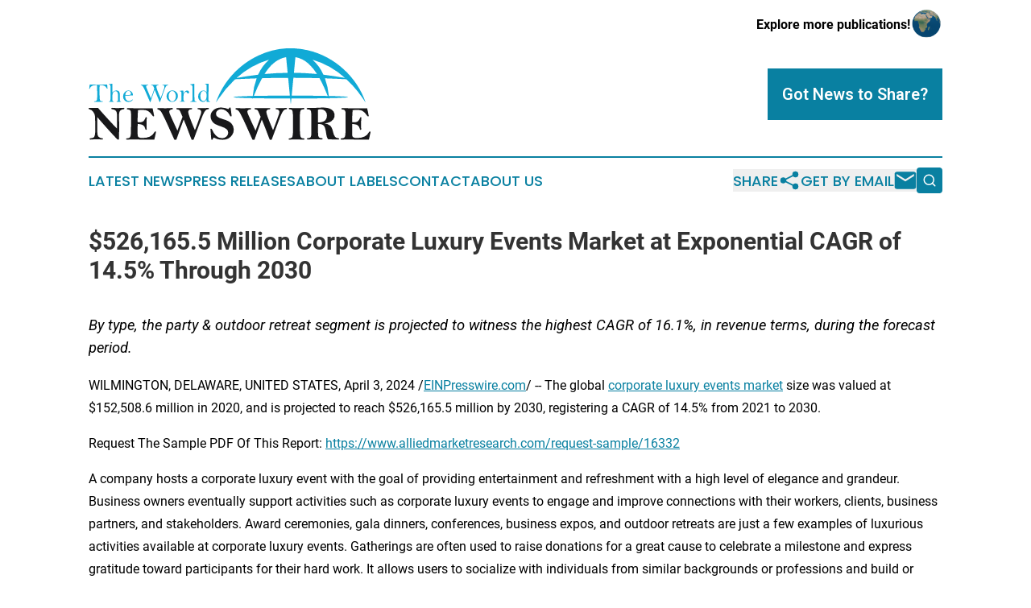

--- FILE ---
content_type: text/html;charset=utf-8
request_url: https://www.theworldnewswire.com/article/700797758-526-165-5-million-corporate-luxury-events-market-at-exponential-cagr-of-14-5-through-2030
body_size: 8039
content:
<!DOCTYPE html>
<html lang="en">
<head>
  <title>$526,165.5 Million Corporate Luxury Events Market at Exponential CAGR of 14.5% Through 2030 | The World Newswire</title>
  <meta charset="utf-8">
  <meta name="viewport" content="width=device-width, initial-scale=1">
    <meta name="description" content="The World Newswire is an online news publication focusing on the World: The latest news on global issues">
    <link rel="icon" href="https://cdn.newsmatics.com/agp/sites/theworldnewswire-favicon-1.png" type="image/png">
  <meta name="csrf-token" content="MZdcsS1sYLIbiRQSSCFnRKMbw7R18Y2gk7J9eoopSLg=">
  <meta name="csrf-param" content="authenticity_token">
  <link href="/css/styles.min.css?v1d0b8e25eaccc1ca72b30a2f13195adabfa54991" rel="stylesheet" data-turbo-track="reload">
  <link rel="stylesheet" href="/plugins/vanilla-cookieconsent/cookieconsent.css?v1d0b8e25eaccc1ca72b30a2f13195adabfa54991">
  
<style type="text/css">
    :root {
        --color-primary-background: rgba(9, 128, 161, 0.4);
        --color-primary: #0980a1;
        --color-secondary: #18181a;
    }
</style>

  <script type="importmap">
    {
      "imports": {
          "adController": "/js/controllers/adController.js?v1d0b8e25eaccc1ca72b30a2f13195adabfa54991",
          "alertDialog": "/js/controllers/alertDialog.js?v1d0b8e25eaccc1ca72b30a2f13195adabfa54991",
          "articleListController": "/js/controllers/articleListController.js?v1d0b8e25eaccc1ca72b30a2f13195adabfa54991",
          "dialog": "/js/controllers/dialog.js?v1d0b8e25eaccc1ca72b30a2f13195adabfa54991",
          "flashMessage": "/js/controllers/flashMessage.js?v1d0b8e25eaccc1ca72b30a2f13195adabfa54991",
          "gptAdController": "/js/controllers/gptAdController.js?v1d0b8e25eaccc1ca72b30a2f13195adabfa54991",
          "hamburgerController": "/js/controllers/hamburgerController.js?v1d0b8e25eaccc1ca72b30a2f13195adabfa54991",
          "labelsDescription": "/js/controllers/labelsDescription.js?v1d0b8e25eaccc1ca72b30a2f13195adabfa54991",
          "searchController": "/js/controllers/searchController.js?v1d0b8e25eaccc1ca72b30a2f13195adabfa54991",
          "videoController": "/js/controllers/videoController.js?v1d0b8e25eaccc1ca72b30a2f13195adabfa54991",
          "navigationController": "/js/controllers/navigationController.js?v1d0b8e25eaccc1ca72b30a2f13195adabfa54991"          
      }
    }
  </script>
  <script>
      (function(w,d,s,l,i){w[l]=w[l]||[];w[l].push({'gtm.start':
      new Date().getTime(),event:'gtm.js'});var f=d.getElementsByTagName(s)[0],
      j=d.createElement(s),dl=l!='dataLayer'?'&l='+l:'';j.async=true;
      j.src='https://www.googletagmanager.com/gtm.js?id='+i+dl;
      f.parentNode.insertBefore(j,f);
      })(window,document,'script','dataLayer','GTM-KGCXW2X');
  </script>

  <script>
    window.dataLayer.push({
      'cookie_settings': 'delta'
    });
  </script>
</head>
<body class="df-5 is-subpage">
<noscript>
  <iframe src="https://www.googletagmanager.com/ns.html?id=GTM-KGCXW2X"
          height="0" width="0" style="display:none;visibility:hidden"></iframe>
</noscript>
<div class="layout">

  <!-- Top banner -->
  <div class="max-md:hidden w-full content universal-ribbon-inner flex justify-end items-center">
    <a href="https://www.affinitygrouppublishing.com/" target="_blank" class="brands">
      <span class="font-bold text-black">Explore more publications!</span>
      <div>
        <img src="/images/globe.png" height="40" width="40" class="icon-globe"/>
      </div>
    </a>
  </div>
  <header data-controller="hamburger">
  <div class="content">
    <div class="header-top">
      <div class="flex gap-2 masthead-container justify-between items-center">
        <div class="mr-4 logo-container">
          <a href="/">
              <img src="https://cdn.newsmatics.com/agp/sites/theworldnewswire-logo-1.svg" alt="The World Newswire"
                class="max-md:!h-[60px] lg:!max-h-[115px]" height="130"
                width="auto" />
          </a>
        </div>
        <button class="hamburger relative w-8 h-6">
          <span aria-hidden="true"
            class="block absolute h-[2px] w-9 bg-[--color-primary] transform transition duration-500 ease-in-out -translate-y-[15px]"></span>
          <span aria-hidden="true"
            class="block absolute h-[2px] w-7 bg-[--color-primary] transform transition duration-500 ease-in-out translate-x-[7px]"></span>
          <span aria-hidden="true"
            class="block absolute h-[2px] w-9 bg-[--color-primary] transform transition duration-500 ease-in-out translate-y-[15px]"></span>
        </button>
        <a href="/submit-news" class="max-md:hidden button button-upload-content button-primary w-fit">
          <span>Got News to Share?</span>
        </a>
      </div>
      <!--  Screen size line  -->
      <div class="absolute bottom-0 -ml-[20px] w-screen h-[1px] bg-[--color-primary] z-50 md:hidden">
      </div>
    </div>
    <!-- Navigation bar -->
    <div class="navigation is-hidden-on-mobile" id="main-navigation">
      <div class="w-full md:hidden">
        <div data-controller="search" class="relative w-full">
  <div data-search-target="form" class="relative active">
    <form data-action="submit->search#performSearch" class="search-form">
      <input type="text" name="query" placeholder="Search..." data-search-target="input" class="search-input md:hidden" />
      <button type="button" data-action="click->search#toggle" data-search-target="icon" class="button-search">
        <img height="18" width="18" src="/images/search.svg" />
      </button>
    </form>
  </div>
</div>

      </div>
      <nav class="navigation-part">
          <a href="/latest-news" class="nav-link">
            Latest News
          </a>
          <a href="/press-releases" class="nav-link">
            Press Releases
          </a>
          <a href="/about-labels" class="nav-link">
            About Labels
          </a>
          <a href="/contact" class="nav-link">
            Contact
          </a>
          <a href="/about" class="nav-link">
            About Us
          </a>
      </nav>
      <div class="w-full md:w-auto md:justify-end">
        <div data-controller="navigation" class="header-actions hidden">
  <button class="nav-link flex gap-1 items-center" onclick="window.ShareDialog.openDialog()">
    <span data-navigation-target="text">
      Share
    </span>
    <span class="icon-share"></span>
  </button>
  <button onclick="window.AlertDialog.openDialog()" class="nav-link nav-link-email flex items-center gap-1.5">
    <span data-navigation-target="text">
      Get by Email
    </span>
    <span class="icon-mail"></span>
  </button>
  <div class="max-md:hidden">
    <div data-controller="search" class="relative w-full">
  <div data-search-target="form" class="relative active">
    <form data-action="submit->search#performSearch" class="search-form">
      <input type="text" name="query" placeholder="Search..." data-search-target="input" class="search-input md:hidden" />
      <button type="button" data-action="click->search#toggle" data-search-target="icon" class="button-search">
        <img height="18" width="18" src="/images/search.svg" />
      </button>
    </form>
  </div>
</div>

  </div>
</div>

      </div>
      <a href="/submit-news" class="md:hidden uppercase button button-upload-content button-primary w-fit">
        <span>Got News to Share?</span>
      </a>
      <a href="https://www.affinitygrouppublishing.com/" target="_blank" class="nav-link-agp">
        Explore more publications!
        <img src="/images/globe.png" height="35" width="35" />
      </a>
    </div>
  </div>
</header>

  <div id="main-content" class="content">
    <div id="flash-message"></div>
    <h1>$526,165.5 Million Corporate Luxury Events Market at Exponential CAGR of 14.5% Through 2030</h1>
<div class="press-release">
  <p style="margin-bottom:1em;font-size:115%;"><i>By type, the party &amp; outdoor retreat segment is projected to witness the highest CAGR of 16.1%, in revenue terms, during the forecast period. </i></p>
<p>WILMINGTON, DELAWARE, UNITED STATES, April 3, 2024 /<a href="https://www.einpresswire.com/?promo=4400" dir="auto" rel="nofollow external" target="_blank">EINPresswire.com</a>/ -- The global <a href="https://www.alliedmarketresearch.com/corporate-luxury-events-market-A15963" rel="external nofollow" target="_blank">corporate luxury events market</a> size was valued at $152,508.6 million in 2020, and is projected to reach $526,165.5 million by 2030, registering a CAGR of 14.5% from 2021 to 2030.  </p>
 <p>Request The Sample PDF Of This Report: <a href="https://www.alliedmarketresearch.com/request-sample/16332" rel="external nofollow" target="_blank">https://www.alliedmarketresearch.com/request-sample/16332</a>  </p>
<p>A company hosts a corporate luxury event with the goal of providing entertainment and refreshment with a high level of elegance and grandeur. Business owners eventually support activities such as corporate luxury events to engage and improve connections with their workers, clients, business partners, and stakeholders. Award ceremonies, gala dinners, conferences, business expos, and outdoor retreats are just a few examples of luxurious activities available at corporate luxury events. Gatherings are often used to raise donations for a great cause to celebrate a milestone and express gratitude toward participants for their hard work. It allows users to socialize with individuals from similar backgrounds or professions and build or maintain business relations. </p>
<p>Corporate events are becoming more popular as every other company wants to arrange one for its employees, clients, vendors, and stakeholders. Firms have increasingly sought to organize luxury events to get market visibility, attract audience attention, and other firms to invest, cooperate, or create a relationship. The event&#39;s brand positioning and media coverage are two variables that help to promote an event and boost the number of participants. Marketing, promotion, and rise in popularity of corporate luxury events are encouraging additional companies to sponsor events to get market visibility and increase growth rate of a company. Sponsorships encourage event management firms to provide more elegance and grandeur to their corporate events. As a result, sponsorships have become essential components of organizing luxury events, which is providing the corporate luxury events market opportunities for growth. </p>
<p>Procure Complete Report (311 Pages PDF with Insights, Charts, Tables, and Figures): <a href="https://www.alliedmarketresearch.com/checkout-final/56d38f674e6942156f76858a9137aaa2" rel="external nofollow" target="_blank">https://www.alliedmarketresearch.com/checkout-final/56d38f674e6942156f76858a9137aaa2</a> </p>
<p>Virtual events are digitally modeled meetings and conferences that employ internet platforms to enable participants to digitally share information, discuss, and resolve issues. The outbreak of the COVID-19 pandemic has compelled authorities to limit outside mobility of population. Virtual events are a novel concept as they do not require a real site to be heldand reduces the financial load on attendees, owing to low rates. The benefits of virtual events, such as cheap cost of investments, high-value proposition, additional after-service support, and enhanced analytics, entice corporate firms to choose virtual events over actual luxury events. As a result, rise in virtual events is limiting expansion of the corporate luxury events sector. </p>
<p>Corporate events such as conventions, conferences, seminars, and trade shows involve a lot of conversation about companies, goods, ideas, and strategies. These kinds of events, in general, fail to hold attention of participants throughout the course, resulting in low productivity, participation, and efforts. The host firms have engaged event management providers to incorporate additional activities that would aid in participant retention and make events more entertaining. As a result, event organizers are including interactive activities in their events to boost audience engagement and productivity. Activities such as quiz games, team building games, and other art activities perform well as they serve to alleviate discomfort and boredom while also increasing participant attention during the session. The inclusion of interactive activities in corporate events is predicted to boost the corporate luxury events market growth. </p>
<p>Request For Customization @ <a href="https://www.alliedmarketresearch.com/request-for-customization/16332" rel="external nofollow" target="_blank">https://www.alliedmarketresearch.com/request-for-customization/16332</a> </p>
<p>Market Key Players: </p>
<p>The players operating in the global corporate luxury events market have adopted various developmental strategies to expand their corporate luxury events market share, increase profitability, and remain competitive in the market. The key players profiled in this report include 360 Destination Group, LLC, A Perfect Event By Carmen Company., Access Destination Services, LLC., Basset Events, Inc., BCD Group, LLC., Colin Cowie lifestyle, LLC., Creative Group, Inc., CWT Global B.V., Eventbrite, Inc., and Rafanelli Events Management, Inc. The other market players are Clarion Events, LLC., Capita PLC., Questex LLC., Anschutz Entertainment Group., The Freeman Company LLC., Live Nation Worldwide., Penguins Event, Inc., C2 International, Inc., Mass Event + Design, LLC., BI Worldwide., LLC., Big rock production, LLC., and Cvent, Inc. </p>
<p>Market Segmentation: </p>
<p>The corporate luxury events market is segmented into type, end user, and region. On the basis of type, the market is categorized into gala dinner/award event, business expo, party &amp; outdoor retreat, and conference. On the basis of end user, it is divided into banking &amp; financial sector, information technology sector, real estate &amp; infrastructure sector, automotive sector, pharmaceutical sector, and others. On the basis of region, it is analyzed across North America (the U.S., Canada, and Mexico), Europe (Germany, the UK, France, Italy, Spain, and rest of Europe), Asia-Pacific (China, Japan, Australia, India, South Korea, and rest of Asia-Pacific), and LAMEA (Brazil, Argentina, the United Arab Emirates, South Africa, and rest of LAMEA). </p>
<p>Key Findings Of The Study </p>
<p>According to corporate luxury events market trends, on the basis of type, the party &amp; outdoor retreat segment is projected to witness the highest CAGR of 16.1%, in revenue terms, during the forecast period. </p>
<p>On the basis of end user, the pharmaceutical sector segment is expected to grow at a significant CAGR during the corporate luxury events market forecast period. </p>
<p>According to corporate luxury events market analysis, on the basis of region, the U.S. was the largest country, in terms of revenue generation for corporate luxury events industry in 2020. </p>
<p>On the basis of region, Asia-Pacific is anticipated to witness highest growth rate, registering a CAGR of 16.7% from 2021 to 2030. </p>
<p>Inquiry Before Buying @  <a href="https://www.alliedmarketresearch.com/purchase-enquiry/16332" rel="external nofollow" target="_blank">https://www.alliedmarketresearch.com/purchase-enquiry/16332</a> </p>
<p>Reasons to Buy this Corporate Luxury Events Market Report: </p>
<p>&gt; Mergers and acquisitions should be well-planned by identifying the best manufacturer. </p>
<p>&gt; Sort new clients or possible partners into the demographic you’re looking for. </p>
<p>&gt; Suitable for providing dependable and high-quality data and analysis to assist your internal and external presentations. </p>
<p>&gt; Develop tactical initiatives by gaining a better grasp of the areas in which huge corporations can intervene. </p>
<p>&gt; To increase and grow business potential and reach, develop and plan licencing and licencing strategies by finding possible partners with the most appealing projects. </p>
<p>&gt; Recognize newcomers with potentially strong product portfolios and devise effective counter-strategies to acquire a competitive edge. </p>
<p>&gt; To develop effective R&amp;D strategies, gather information, analysis, and strategic insight from competitors </p>
<p>Related Reports  </p>
<p><a href="https://www.alliedmarketresearch.com/corporate-training-market-A06445" rel="external nofollow" target="_blank">Corporate training Market</a>  </p>
<p><a href="https://www.alliedmarketresearch.com/revenue-management-market" rel="external nofollow" target="_blank">Revenue Management Market</a>   </p>
<p>Cleaning Services Market <a href="https://www.alliedmarketresearch.com/cleaning-services-market" rel="external nofollow" target="_blank">https://www.alliedmarketresearch.com/cleaning-services-market</a>  </p>
<p>Industrial Frying System <a href="https://www.alliedmarketresearch.com/industrial-frying-system-market" rel="external nofollow" target="_blank">https://www.alliedmarketresearch.com/industrial-frying-system-market</a>  </p>
<p>Related Article: </p>
<p><a href="https://www.prnewswire.com/news-releases/corporate-luxury-events-market-to-reach-526-1-bn-globally-by-2030-at-14-5-cagr-allied-market-research-301537018.html" rel="external nofollow" target="_blank">https://www.prnewswire.com/news-releases/corporate-luxury-events-market-to-reach-526-1-bn-globally-by-2030-at-14-5-cagr-allied-market-research-301537018.html</a>  </p><p class="contact" dir="auto" style="margin: 1em 0;">David Correa<br />
Allied Market Research<br />
+1 5038946022<br />
<a href="http://www.einpresswire.com/contact_author/700797758" data-src="zo3FS26weutfHJhT">email us here</a><br />
Visit us on social media:<br />
<a href="https://www.facebook.com/alliedmarketresearch" rel="nofollow">Facebook</a><br />
<a href="https://twitter.com/allied_market" rel="nofollow">Twitter</a><br />
<a href="https://www.linkedin.com/company/allied-market-research" rel="nofollow">LinkedIn</a></p>
<div class="website" style="padding:5px 0;"><div class="dynamic-iframe" data-width="960" data-height="720"  data-src="https://www.alliedmarketresearch.com/corporate-luxury-events-market-A15963"  data-frameborder="0" data-style="width:100%;"></div></div><p>
  Legal Disclaimer:
</p>
<p>
  EIN Presswire provides this news content "as is" without warranty of any kind. We do not accept any responsibility or liability
  for the accuracy, content, images, videos, licenses, completeness, legality, or reliability of the information contained in this
  article. If you have any complaints or copyright issues related to this article, kindly contact the author above.
</p>
<img class="prtr" src="https://www.einpresswire.com/tracking/article.gif?t=5&a=6w7jrhzNlvNFds8P&i=zo3FS26weutfHJhT" alt="">
</div>

  </div>
</div>
<footer class="footer footer-with-line">
  <div class="content flex flex-col">
    <p class="footer-text text-sm mb-4 order-2 lg:order-1">© 1995-2026 Newsmatics Inc. dba Affinity Group Publishing &amp; The World Newswire. All Rights Reserved.</p>
    <div class="footer-nav lg:mt-2 mb-[30px] lg:mb-0 flex gap-7 flex-wrap justify-center order-1 lg:order-2">
        <a href="/about" class="footer-link">About</a>
        <a href="/archive" class="footer-link">Press Release Archive</a>
        <a href="/submit-news" class="footer-link">Submit Press Release</a>
        <a href="/legal/terms" class="footer-link">Terms &amp; Conditions</a>
        <a href="/legal/dmca" class="footer-link">Copyright/DMCA Policy</a>
        <a href="/legal/privacy" class="footer-link">Privacy Policy</a>
        <a href="/contact" class="footer-link">Contact</a>
    </div>
  </div>
</footer>
<div data-controller="dialog" data-dialog-url-value="/" data-action="click->dialog#clickOutside">
  <dialog
    class="modal-shadow fixed backdrop:bg-black/20 z-40 text-left bg-white rounded-full w-[350px] h-[350px] overflow-visible"
    data-dialog-target="modal"
  >
    <div class="text-center h-full flex items-center justify-center">
      <button data-action="click->dialog#close" type="button" class="modal-share-close-button">
        ✖
      </button>
      <div>
        <div class="mb-4">
          <h3 class="font-bold text-[28px] mb-3">Share us</h3>
          <span class="text-[14px]">on your social networks:</span>
        </div>
        <div class="flex gap-6 justify-center text-center">
          <a href="https://www.facebook.com/sharer.php?u=https://www.theworldnewswire.com" class="flex flex-col items-center font-bold text-[#4a4a4a] text-sm" target="_blank">
            <span class="h-[55px] flex items-center">
              <img width="40px" src="/images/fb.png" alt="Facebook" class="mb-2">
            </span>
            <span class="text-[14px]">
              Facebook
            </span>
          </a>
          <a href="https://www.linkedin.com/sharing/share-offsite/?url=https://www.theworldnewswire.com" class="flex flex-col items-center font-bold text-[#4a4a4a] text-sm" target="_blank">
            <span class="h-[55px] flex items-center">
              <img width="40px" height="40px" src="/images/linkedin.png" alt="LinkedIn" class="mb-2">
            </span>
            <span class="text-[14px]">
            LinkedIn
            </span>
          </a>
        </div>
      </div>
    </div>
  </dialog>
</div>

<div data-controller="alert-dialog" data-action="click->alert-dialog#clickOutside">
  <dialog
    class="fixed backdrop:bg-black/20 modal-shadow z-40 text-left bg-white rounded-full w-full max-w-[450px] aspect-square overflow-visible"
    data-alert-dialog-target="modal">
    <div class="flex items-center text-center -mt-4 h-full flex-1 p-8 md:p-12">
      <button data-action="click->alert-dialog#close" type="button" class="modal-close-button">
        ✖
      </button>
      <div class="w-full" data-alert-dialog-target="subscribeForm">
        <img class="w-8 mx-auto mb-4" src="/images/agps.svg" alt="AGPs" />
        <p class="md:text-lg">Get the latest news on this topic.</p>
        <h3 class="dialog-title mt-4">SIGN UP FOR FREE TODAY</h3>
        <form data-action="submit->alert-dialog#submit" method="POST" action="/alerts">
  <input type="hidden" name="authenticity_token" value="MZdcsS1sYLIbiRQSSCFnRKMbw7R18Y2gk7J9eoopSLg=">

  <input data-alert-dialog-target="fullnameInput" type="text" name="fullname" id="fullname" autocomplete="off" tabindex="-1">
  <label>
    <input data-alert-dialog-target="emailInput" placeholder="Email address" name="email" type="email"
      value=""
      class="rounded-xs mb-2 block w-full bg-white px-4 py-2 text-gray-900 border-[1px] border-solid border-gray-600 focus:border-2 focus:border-gray-800 placeholder:text-gray-400"
      required>
  </label>
  <div class="text-red-400 text-sm" data-alert-dialog-target="errorMessage"></div>

  <input data-alert-dialog-target="timestampInput" type="hidden" name="timestamp" value="1768952239" autocomplete="off" tabindex="-1">

  <input type="submit" value="Sign Up"
    class="!rounded-[3px] w-full mt-2 mb-4 bg-primary px-5 py-2 leading-5 font-semibold text-white hover:color-primary/75 cursor-pointer">
</form>
<a data-action="click->alert-dialog#close" class="text-black underline hover:no-underline inline-block mb-4" href="#">No Thanks</a>
<p class="text-[15px] leading-[22px]">
  By signing to this email alert, you<br /> agree to our
  <a href="/legal/terms" class="underline text-primary hover:no-underline" target="_blank">Terms & Conditions</a>
</p>

      </div>
      <div data-alert-dialog-target="checkEmail" class="hidden">
        <img class="inline-block w-9" src="/images/envelope.svg" />
        <h3 class="dialog-title">Check Your Email</h3>
        <p class="text-lg mb-12">We sent a one-time activation link to <b data-alert-dialog-target="userEmail"></b>.
          Just click on the link to
          continue.</p>
        <p class="text-lg">If you don't see the email in your inbox, check your spam folder or <a
            class="underline text-primary hover:no-underline" data-action="click->alert-dialog#showForm" href="#">try
            again</a>
        </p>
      </div>

      <!-- activated -->
      <div data-alert-dialog-target="activated" class="hidden">
        <img class="w-8 mx-auto mb-4" src="/images/agps.svg" alt="AGPs" />
        <h3 class="dialog-title">SUCCESS</h3>
        <p class="text-lg">You have successfully confirmed your email and are subscribed to <b>
            The World Newswire
          </b> daily
          news alert.</p>
      </div>
      <!-- alreadyActivated -->
      <div data-alert-dialog-target="alreadyActivated" class="hidden">
        <img class="w-8 mx-auto mb-4" src="/images/agps.svg" alt="AGPs" />
        <h3 class="dialog-title">Alert was already activated</h3>
        <p class="text-lg">It looks like you have already confirmed and are receiving the <b>
            The World Newswire
          </b> daily news
          alert.</p>
      </div>
      <!-- activateErrorMessage -->
      <div data-alert-dialog-target="activateErrorMessage" class="hidden">
        <img class="w-8 mx-auto mb-4" src="/images/agps.svg" alt="AGPs" />
        <h3 class="dialog-title">Oops!</h3>
        <p class="text-lg mb-4">It looks like something went wrong. Please try again.</p>
        <form data-action="submit->alert-dialog#submit" method="POST" action="/alerts">
  <input type="hidden" name="authenticity_token" value="MZdcsS1sYLIbiRQSSCFnRKMbw7R18Y2gk7J9eoopSLg=">

  <input data-alert-dialog-target="fullnameInput" type="text" name="fullname" id="fullname" autocomplete="off" tabindex="-1">
  <label>
    <input data-alert-dialog-target="emailInput" placeholder="Email address" name="email" type="email"
      value=""
      class="rounded-xs mb-2 block w-full bg-white px-4 py-2 text-gray-900 border-[1px] border-solid border-gray-600 focus:border-2 focus:border-gray-800 placeholder:text-gray-400"
      required>
  </label>
  <div class="text-red-400 text-sm" data-alert-dialog-target="errorMessage"></div>

  <input data-alert-dialog-target="timestampInput" type="hidden" name="timestamp" value="1768952239" autocomplete="off" tabindex="-1">

  <input type="submit" value="Sign Up"
    class="!rounded-[3px] w-full mt-2 mb-4 bg-primary px-5 py-2 leading-5 font-semibold text-white hover:color-primary/75 cursor-pointer">
</form>
<a data-action="click->alert-dialog#close" class="text-black underline hover:no-underline inline-block mb-4" href="#">No Thanks</a>
<p class="text-[15px] leading-[22px]">
  By signing to this email alert, you<br /> agree to our
  <a href="/legal/terms" class="underline text-primary hover:no-underline" target="_blank">Terms & Conditions</a>
</p>

      </div>

      <!-- deactivated -->
      <div data-alert-dialog-target="deactivated" class="hidden">
        <img class="w-8 mx-auto mb-4" src="/images/agps.svg" alt="AGPs" />
        <h3 class="dialog-title">You are Unsubscribed!</h3>
        <p class="text-lg">You are no longer receiving the <b>
            The World Newswire
          </b>daily news alert.</p>
      </div>
      <!-- alreadyDeactivated -->
      <div data-alert-dialog-target="alreadyDeactivated" class="hidden">
        <img class="w-8 mx-auto mb-4" src="/images/agps.svg" alt="AGPs" />
        <h3 class="dialog-title">You have already unsubscribed!</h3>
        <p class="text-lg">You are no longer receiving the <b>
            The World Newswire
          </b> daily news alert.</p>
      </div>
      <!-- deactivateErrorMessage -->
      <div data-alert-dialog-target="deactivateErrorMessage" class="hidden">
        <img class="w-8 mx-auto mb-4" src="/images/agps.svg" alt="AGPs" />
        <h3 class="dialog-title">Oops!</h3>
        <p class="text-lg">Try clicking the Unsubscribe link in the email again and if it still doesn't work, <a
            href="/contact">contact us</a></p>
      </div>
    </div>
  </dialog>
</div>

<script src="/plugins/vanilla-cookieconsent/cookieconsent.umd.js?v1d0b8e25eaccc1ca72b30a2f13195adabfa54991"></script>
  <script src="/js/cookieconsent.js?v1d0b8e25eaccc1ca72b30a2f13195adabfa54991"></script>

<script type="module" src="/js/app.js?v1d0b8e25eaccc1ca72b30a2f13195adabfa54991"></script>
</body>
</html>


--- FILE ---
content_type: image/svg+xml
request_url: https://cdn.newsmatics.com/agp/sites/theworldnewswire-logo-1.svg
body_size: 21017
content:
<?xml version="1.0" encoding="UTF-8" standalone="no"?>
<svg
   xmlns:dc="http://purl.org/dc/elements/1.1/"
   xmlns:cc="http://creativecommons.org/ns#"
   xmlns:rdf="http://www.w3.org/1999/02/22-rdf-syntax-ns#"
   xmlns:svg="http://www.w3.org/2000/svg"
   xmlns="http://www.w3.org/2000/svg"
   xmlns:sodipodi="http://sodipodi.sourceforge.net/DTD/sodipodi-0.dtd"
   xmlns:inkscape="http://www.inkscape.org/namespaces/inkscape"
   id="Layer_1"
   data-name="Layer 1"
   viewBox="0 0 399.95999 130.44347"
   version="1.1"
   sodipodi:docname="TheWorldNewswire-logo-b36-SVG_cropped.svg"
   width="399.95999"
   height="130.44348"
   inkscape:version="0.92.3 (2405546, 2018-03-11)">
  <metadata
     id="metadata43">
    <rdf:RDF>
      <cc:Work
         rdf:about="">
        <dc:format>image/svg+xml</dc:format>
        <dc:type
           rdf:resource="http://purl.org/dc/dcmitype/StillImage" />
      </cc:Work>
    </rdf:RDF>
  </metadata>
  <sodipodi:namedview
     pagecolor="#ffffff"
     bordercolor="#666666"
     borderopacity="1"
     objecttolerance="10"
     gridtolerance="10"
     guidetolerance="10"
     inkscape:pageopacity="0"
     inkscape:pageshadow="2"
     inkscape:window-width="640"
     inkscape:window-height="480"
     id="namedview41"
     showgrid="false"
     inkscape:zoom="0.835"
     inkscape:cx="200.06"
     inkscape:cy="65.219997"
     inkscape:window-x="0"
     inkscape:window-y="0"
     inkscape:window-maximized="0"
     inkscape:current-layer="Layer_1" />
  <defs
     id="defs4">
    <style
       id="style2">.cls-1{fill:#11aad6;}.cls-2{fill:#18181a;}</style>
  </defs>
  <path
     class="cls-1"
     d="m 240.91,10.253475 a 108,108 0 0 1 70.72,-7.3700004 c 37.36,8.8000004 69.19,37.8900004 81.42,74.2600004 -3.73,-5.48 -7.38,-11 -11.56,-16.18 a 160.94,160.94 0 0 0 -15.58,-16.92 q -15.3,-0.84 -30.59,-1.33 a 96.19,96.19 0 0 1 5.5,25.07 c 6.92,0.15 13.82,0.36 20.73,0.72 a 44.35,44.35 0 0 1 7.08,0.79 13.74,13.74 0 0 1 -4.46,0.76 c -7.7,0.5 -15.43,0.75 -23.15,0.86 v 1.05 c -0.37,-0.38 -0.5,-1.21 -1.2,-1 -17.38,0.36 -34.78,0.46 -52.16,0.48 -0.24,2.77 -0.44,5.55 -0.81,8.3 -0.42,-2.75 -0.58,-5.53 -0.83,-8.3 -17.39,0 -34.78,-0.12 -52.17,-0.49 -0.71,-0.24 -0.85,0.59 -1.21,1 v -1 c -7.87,-0.13 -15.72,-0.37 -23.56,-0.9 a 12,12 0 0 1 -4,-0.73 49.81,49.81 0 0 1 7.9,-0.83 c 6.63,-0.32 13.26,-0.56 19.9,-0.67 a 95.72,95.72 0 0 1 5.51,-25.07 c -9.89,0.31 -19.77,0.75 -29.64,1.25 a 2.06,2.06 0 0 0 -1.62,0.73 163.06,163.06 0 0 0 -22.86,27.09 c -1.28,1.73 -2.28,3.59 -3.63,5.28 9.85,-29.25 32.35,-53.78 60.27,-66.85 z m 31.2,4.79 c -9.74,4.32 -16.94,12.68 -22.56,21.5 10.92,-0.92 21.88,-1.63 32.85,-1.68 -0.69,-7.43 -1.45,-14.87 -2.16,-22.3 a 34,34 0 0 0 -8.13,2.48 z m 21.33,-2.48 c -0.71,7.43 -1.47,14.87 -2.16,22.3 11,0 21.9,0.77 32.82,1.67 a 66,66 0 0 0 -12.71,-15.19 37.2,37.2 0 0 0 -17.95,-8.78 z m -83.6,29.65 c 10.16,-1.84 20.37,-3.47 30.63,-4.67 a 61.18,61.18 0 0 1 15.67,-21.44 118.91,118.91 0 0 0 -46.3,26.11 z m 107.69,-26.11 a 60.79,60.79 0 0 1 15.65,21.42 c 10.26,1.16 20.44,2.89 30.62,4.61 a 119.2,119.2 0 0 0 -46.27,-26.03 z m -71.54,26.46 a 263.54,263.54 0 0 0 -11.56,25.09 c 17,-0.17 34.07,-0.39 51.11,-0.42 -0.75,-8.43 -1.62,-16.85 -2.43,-25.27 -12.37,0.02 -24.76,0.14 -37.12,0.6 z m 42.15,24.66 c 17,0.12 34.07,0.09 51.1,0.56 -3.55,-8.6 -7.08,-17.27 -11.72,-25.35 -12.32,-0.16 -24.63,-0.52 -36.95,-0.47 -0.81,8.42 -1.68,16.83 -2.43,25.26 z"
     id="path6"
     inkscape:connector-curvature="0"
     style="fill:#11aad6" />
  <path
     class="cls-2"
     d="m 13.39,84.893475 q 16.17,18.389995 27,29.489995 c 0,-1.53 0,-2.51 0,-3 V 98.033475 a 29.52,29.52 0 0 0 -0.54,-6.76 5.41,5.41 0 0 0 -2.3,-3.22 8.59,8.59 0 0 0 -4.08,-1.38 c -0.83,-0.09 -1.25,-0.44 -1.25,-1.05 0,-0.61 0.38,-1 1.15,-1 a 12.87,12.87 0 0 1 1.65,0.13 56.4,56.4 0 0 0 5.64,0.21 c 3.1,0 5.47,-0.08 7.08,-0.24 0.68,-0.06 1.25,-0.1 1.73,-0.1 0.85,0 1.28,0.33 1.28,1 0,0.67 -0.57,1 -1.72,1.12 a 7,7 0 0 0 -4,1.78 c -1.22,1.06 -1.84,3.14 -1.84,6.24 l 0.17,19.089995 -0.23,14.36 c 0,1.24 -0.39,1.86 -1.15,1.86 a 1.57,1.57 0 0 1 -0.71,-0.21 58.66,58.66 0 0 1 -4.64,-4.67 q -4.24,-4.47 -12.59,-13.87 -8.35,-9.4 -11.72,-13.479995 -0.07,0.91 -0.07,16.999995 a 55.75,55.75 0 0 0 0.42,7.78 5.35,5.35 0 0 0 2.63,4.09 8.27,8.27 0 0 0 4,1.26 c 0.77,0 1.15,0.29 1.15,0.88 0,0.59 -0.4,1 -1.22,1 a 17.39,17.39 0 0 1 -2,-0.13 40.44,40.44 0 0 0 -5.16,-0.27 62.27,62.27 0 0 0 -7.3,0.3 c -0.94,0.11 -1.62,0.17 -2,0.17 q -1.32,0 -1.32,-1.11 c 0,-0.54 0.71,-0.87 2.13,-1 2.54,-0.21 4.13,-1.08 4.77,-2.63 a 17.07,17.07 0 0 0 1,-6.35 q 0,-17.41 -0.19,-21.289995 a 12.81,12.81 0 0 0 -2.43,-7 8.62,8.62 0 0 0 -5.41,-3.75 c -0.88,-0.15 -1.32,-0.5 -1.32,-1 0,-0.75 0.46,-1.12 1.38,-1.12 a 8.82,8.82 0 0 1 1,0.07 c 0.52,0 1.45,0.07 2.8,0.07 q 4.44,-0.02 8.21,0.08 z"
     id="path8"
     inkscape:connector-curvature="0"
     style="fill:#18181a" />
  <path
     class="cls-2"
     d="m 90.77,85.263475 q 1.08,5.26 2.12,10.53 a 0.86,0.86 0 0 1 -1,1 c -0.36,0 -0.76,-0.32 -1.21,-0.94 q -3.48,-5.06 -6.37,-6.66 -2.89,-1.6 -8.32,-1.64 a 33.13,33.13 0 0 0 -5.87,0.51 128.09,128.09 0 0 0 -0.61,13.069995 c 0,0.81 0,2.17 0.07,4.07 h 2.56 a 11.67,11.67 0 0 0 4.14,-0.66 5.9,5.9 0 0 0 3,-2.8 17.57,17.57 0 0 0 1.38,-2.749995 q 0.3,-1.08 1,-1.08 c 0.63,0 1,0.27 1,0.81 a 2.86,2.86 0 0 1 -0.07,0.54 q -0.4,2.089995 -0.41,12.519995 a 12.54,12.54 0 0 0 0.26,2.63 2.76,2.76 0 0 1 0.08,0.57 c 0,0.63 -0.36,1 -1.08,1 -0.5,0 -0.88,-0.6 -1.15,-1.79 a 7.38,7.38 0 0 0 -3.08,-4.77 c -1.6,-1.1 -4.13,-1.66 -7.58,-1.71 q -0.16,5.67 -0.17,7.46 0,7.7 0.23,9.14 a 3.36,3.36 0 0 0 1.73,2.35 10.3,10.3 0 0 0 5,0.89 q 12.86,0 16.91,-8.17 c 0.38,-0.76 0.8,-1.14 1.25,-1.14 0.64,0 1,0.27 1,0.81 a 6.41,6.41 0 0 1 -0.2,1.38 l -2.2,9.69 -12.19,-0.02 c -3.44,0 -6.66,-0.1 -9.64,-0.23 -2.98,-0.13 -5.31,-0.21 -7,-0.21 -1.89,0 -4.73,0.12 -8.54,0.34 -0.47,0 -0.82,0.07 -1,0.07 -1,0 -1.58,-0.35 -1.58,-1.05 0,-0.7 0.43,-0.94 1.28,-0.94 q 3.27,0 4.4,-1.77 1.13,-1.77 1.14,-7.24 l 0.2,-17.36 c 0,-5.929995 -0.08,-9.579995 -0.22,-10.939995 a 4,4 0 0 0 -1.16,-2.77 8.16,8.16 0 0 0 -3.55,-1.09 c -0.72,-0.09 -1.08,-0.41 -1.08,-0.95 0,-0.54 0.42,-1 1.25,-1 l 8.13,0.25 z"
     id="path10"
     inkscape:connector-curvature="0"
     style="fill:#18181a" />
  <path
     class="cls-2"
     d="m 124.31,130.44347 h -2.47 l -8.46,-18.86 q -5.07,-11.24 -7.8,-16.529995 c -1.82,-3.54 -3.18,-5.69 -4.08,-6.47 a 7.54,7.54 0 0 0 -3,-1.6 c -0.7,-0.18 -1.05,-0.52 -1.05,-1 a 0.73,0.73 0 0 1 0.39,-0.73 6.77,6.77 0 0 1 2.07,-0.18 l 8.51,0.17 c 1,0 2.42,0 4.15,-0.14 2.5,-0.13 4.42,-0.2 5.77,-0.2 0.81,0 1.21,0.32 1.21,1 0,0.68 -0.48,1 -1.45,1 a 4.8,4.8 0 0 0 -2.59,1 2.68,2.68 0 0 0 -1.15,2.2 7.92,7.92 0 0 0 0.62,2.67 q 0.63,1.6 5.26,11.869995 l 5.75,12.46 7.27,-19.639995 c -0.47,-1 -1.22,-2.72 -2.23,-5.19 -1.01,-2.47 -1.83,-3.95 -2.44,-4.42 a 6.45,6.45 0 0 0 -3,-1 c -0.74,-0.12 -1.11,-0.44 -1.11,-1 a 0.68,0.68 0 0 1 0.42,-0.7 13.65,13.65 0 0 1 3,-0.17 l 8.06,0.17 6.58,-0.17 a 35.2,35.2 0 0 1 3.88,0.1 c 0.29,0.07 0.44,0.34 0.44,0.81 0,0.47 -0.42,0.91 -1.25,0.91 a 4.34,4.34 0 0 0 -3.24,1.08 3.51,3.51 0 0 0 -1,2.53 q 0,4.13 9.46,25.949995 2,-4.78 5.05,-13.36 3.05,-8.579995 3.47,-9.919995 a 9.64,9.64 0 0 0 0.38,-2.57 3.2,3.2 0 0 0 -1.19,-2.76 4.06,4.06 0 0 0 -2.33,-0.91 c -1.12,-0.07 -1.68,-0.39 -1.68,-1 0,-0.61 0.5,-0.91 1.52,-0.91 l 5.7,0.17 q 3.35,0 5.8,-0.23 c 0.92,-0.07 1.54,-0.11 1.86,-0.11 0.88,0 1.31,0.31 1.31,0.95 0,0.64 -0.46,0.89 -1.38,1 a 5.5,5.5 0 0 0 -2.43,0.79 9.66,9.66 0 0 0 -2.52,2.83 58.31,58.31 0 0 0 -4.23,9.44 l -5.69,15.189995 -5.73,15.45 h -2.39 q -0.78,-1.58 -5.7,-14.77 -2.58,-6.81 -5.78,-14.35 l -5.58,15.25 z"
     id="path12"
     inkscape:connector-curvature="0"
     style="fill:#18181a" />
  <path
     class="cls-2"
     d="m 198.45,86.443475 a 4.69,4.69 0 0 0 0.88,-1.33 c 0.34,-0.71 0.72,-1.06 1.15,-1.06 0.61,0 1,0.49 1.11,1.48 l 1.18,9.25 0.14,1.11 a 0.8,0.8 0 0 1 -0.91,0.91 1.31,1.31 0 0 1 -1,-0.32 11.74,11.74 0 0 1 -1.15,-2.08 14.53,14.53 0 0 0 -4.79,-5.42 11.39,11.39 0 0 0 -6.71,-2.4 8.06,8.06 0 0 0 -5.46,1.87 6,6 0 0 0 -2.17,4.72 5.42,5.42 0 0 0 2,4.1 q 2,1.83 7.8,3.449995 9,2.57 12.25,6.35 a 12.76,12.76 0 0 1 3.17,8.4 13.16,13.16 0 0 1 -2.33,7.93 17.67,17.67 0 0 1 -5.57,5 16.61,16.61 0 0 1 -8.3,1.84 22.91,22.91 0 0 1 -5.94,-0.83 33.28,33.28 0 0 1 -6.34,-2.48 6.57,6.57 0 0 0 -1.15,2 c -0.36,0.93 -0.81,1.39 -1.35,1.39 -0.54,0 -0.9,-0.61 -1,-1.82 l -0.97,-12.19 c 0,-0.54 -0.07,-0.88 -0.07,-1 a 0.88,0.88 0 0 1 1,-1 c 0.5,0 1,0.57 1.42,1.69 a 23.82,23.82 0 0 0 5.65,8.44 11.42,11.42 0 0 0 8.19,3.37 8.84,8.84 0 0 0 6.43,-2.36 7.27,7.27 0 0 0 2.44,-5.35 6.6,6.6 0 0 0 -2.26,-5.07 q -2.27,-2.05 -8.14,-3.95 a 41.89,41.89 0 0 1 -8.48,-3.54 12.51,12.51 0 0 1 -4.46,-4.64 12.08,12.08 0 0 1 -1.66,-5.999995 11.7,11.7 0 0 1 4.1,-9 q 4.1,-3.7 11.15,-3.71 a 32.35,32.35 0 0 1 10.15,2.25 z"
     id="path14"
     inkscape:connector-curvature="0"
     style="fill:#18181a" />
  <path
     class="cls-2"
     d="m 235.16,130.44347 h -2.47 l -8.45,-18.86 q -5.08,-11.23 -7.81,-16.479995 c -1.82,-3.54 -3.18,-5.69 -4.08,-6.47 a 7.54,7.54 0 0 0 -3,-1.6 c -0.69,-0.18 -1,-0.52 -1,-1 a 0.71,0.71 0 0 1 0.39,-0.73 6.72,6.72 0 0 1 2.07,-0.18 l 8.5,0.17 c 1,0 2.42,0 4.16,-0.14 2.49,-0.13 4.42,-0.2 5.76,-0.2 0.81,0 1.22,0.32 1.22,1 0,0.68 -0.48,1 -1.45,1 a 4.83,4.83 0 0 0 -2.6,1 2.68,2.68 0 0 0 -1.19,2.15 7.74,7.74 0 0 0 0.63,2.67 c 0.41,1.07 2.17,5 5.25,11.869995 l 5.75,12.46 7.26,-19.639995 c -0.47,-1 -1.21,-2.72 -2.23,-5.19 -1.02,-2.47 -1.83,-3.95 -2.43,-4.42 a 6.5,6.5 0 0 0 -3,-1 c -0.74,-0.12 -1.11,-0.44 -1.11,-1 a 0.68,0.68 0 0 1 0.42,-0.7 13.78,13.78 0 0 1 3,-0.17 l 8.07,0.17 6.58,-0.17 a 35.34,35.34 0 0 1 3.88,0.1 c 0.29,0.07 0.44,0.34 0.44,0.81 0,0.47 -0.42,0.91 -1.25,0.91 a 4.32,4.32 0 0 0 -3.24,1.08 3.52,3.52 0 0 0 -1,2.53 q 0,4.13 9.46,25.949995 2,-4.78 5.06,-13.36 3.06,-8.579995 3.45,-9.899995 a 10,10 0 0 0 0.37,-2.57 3.22,3.22 0 0 0 -1.18,-2.76 4.06,4.06 0 0 0 -2.33,-0.91 c -1.13,-0.07 -1.69,-0.39 -1.69,-1 0,-0.61 0.51,-0.91 1.52,-0.91 l 5.7,0.17 q 3.34,0 5.81,-0.23 c 0.92,-0.07 1.54,-0.11 1.85,-0.11 0.88,0 1.32,0.31 1.32,0.95 0,0.64 -0.46,0.89 -1.38,1 a 5.5,5.5 0 0 0 -2.44,0.79 9.8,9.8 0 0 0 -2.51,2.83 56.54,56.54 0 0 0 -4.25,9.45 l -5.7,15.189995 -5.73,15.45 h -2.36 q -0.78,-1.58 -5.7,-14.77 -2.58,-6.81 -5.79,-14.35 l -5.57,15.25 z"
     id="path16"
     inkscape:connector-curvature="0"
     style="fill:#18181a" />
  <path
     class="cls-2"
     d="m 285.18,84.823475 c 0.79,0 2.41,0.06 4.86,0.19 1.87,0.1 3.35,0.15 4.46,0.15 l 10.36,-0.27 c 0.87,0 1.31,0.3 1.31,0.91 0,0.61 -0.39,0.86 -1.18,0.94 a 7.39,7.39 0 0 0 -3.56,1 c -0.6,0.48 -1.06,1.6 -1.38,3.35 a 85.62,85.62 0 0 0 -0.49,11.909995 q 0,10.65 0.33,16.47 c 0.23,3.87 0.69,6.27 1.37,7.18 a 4,4 0 0 0 3.43,1.37 q 1.65,0 1.65,0.87 c 0,0.79 -0.59,1.18 -1.79,1.18 h -1.48 q -6.35,-0.44 -8.68,-0.44 a 67.73,67.73 0 0 0 -7.52,0.3 17.33,17.33 0 0 1 -1.82,0.14 c -0.84,0 -1.25,-0.33 -1.25,-1 0,-0.67 0.35,-0.82 1,-0.91 1.92,-0.24 3.2,-0.78 3.87,-1.6 0.67,-0.82 1.06,-2.8 1.19,-5.92 0.13,-3.12 0.21,-8 0.21,-14.59 0,-6.939995 -0.13,-11.599995 -0.37,-13.999995 -0.24,-2.4 -0.66,-3.79 -1.23,-4.33 a 5.69,5.69 0 0 0 -3.29,-1 c -0.86,-0.06 -1.29,-0.41 -1.29,-1 0,-0.59 0.46,-0.9 1.29,-0.9 z"
     id="path18"
     inkscape:connector-curvature="0"
     style="fill:#18181a" />
  <path
     class="cls-2"
     d="m 334.65,106.82347 a 16.65,16.65 0 0 1 7.49,2.76 q 3,2.12 4.43,8.42 1.41,5.88 3,7.76 a 6,6 0 0 0 4.45,2.05 q 1.59,0.1 1.59,1 c 0,0.65 -0.86,1 -2.57,1 l -13,-0.33 c -1.35,-1.35 -2.27,-3.77 -2.77,-7.23 a 51.54,51.54 0 0 0 -1.95,-9.4 7.22,7.22 0 0 0 -3,-3.92 9.11,9.11 0 0 0 -4.69,-1.19 c -0.52,0 -1.23,0 -2.13,0.11 q 0,11.88 0.09,14.63 a 6.41,6.41 0 0 0 1.09,3.94 c 0.68,0.8 2,1.24 3.85,1.34 1,0.06 1.52,0.4 1.52,1 0,0.6 -0.44,0.91 -1.32,0.91 l -10.36,-0.27 c -1.39,0 -3.18,0.05 -5.36,0.17 -2,0.11 -3.27,0.17 -3.82,0.17 -0.92,0 -1.38,-0.33 -1.38,-1 0,-0.67 0.41,-0.95 1.21,-0.95 a 6.75,6.75 0 0 0 3.5,-0.94 q 1.6,-0.94 1.6,-8 v -6.28 -12.11 c 0,-6.259995 -0.27,-10.069995 -0.82,-11.459995 -0.55,-1.39 -2,-2.09 -4.44,-2.14 -1,0 -1.42,-0.35 -1.42,-1 0,-0.65 0.63,-1 1.89,-1 q 9.52,0 16.13,-0.4 c 2,-0.14 3.72,-0.2 5.3,-0.2 q 7.66,0 12,3 a 9.53,9.53 0 0 1 2.3,13.919995 12.57,12.57 0 0 1 -5.15,3.91 23.61,23.61 0 0 1 -7.26,1.73 z m -9.18,-1.41 h 1.32 a 16.87,16.87 0 0 0 5.92,-1.1 7.3,7.3 0 0 0 4.22,-3.51 11.16,11.16 0 0 0 1.23,-5.139995 8.58,8.58 0 0 0 -2.5,-6.58 9,9 0 0 0 -6.44,-2.37 13.82,13.82 0 0 0 -3.75,0.61 z"
     id="path20"
     inkscape:connector-curvature="0"
     style="fill:#18181a" />
  <path
     class="cls-2"
     d="m 395.27,85.263475 q 1.07,5.26 2.12,10.53 a 0.86,0.86 0 0 1 -1,1 c -0.36,0 -0.77,-0.32 -1.21,-0.94 q -3.48,-5.06 -6.37,-6.66 c -1.92,-1.08 -4.7,-1.62 -8.32,-1.62 a 33.24,33.24 0 0 0 -5.88,0.51 q -0.6,6 -0.6,13.069995 c 0,0.81 0,2.17 0.06,4.07 h 2.57 a 11.62,11.62 0 0 0 4.13,-0.66 5.9,5.9 0 0 0 2.95,-2.8 17.06,17.06 0 0 0 1.39,-2.749995 q 0.3,-1.08 1,-1.08 c 0.62,0 0.94,0.27 0.94,0.81 a 2.22,2.22 0 0 1 -0.07,0.54 q -0.4,2.089995 -0.4,12.519995 a 12.54,12.54 0 0 0 0.26,2.63 2.76,2.76 0 0 1 0.08,0.57 c 0,0.63 -0.36,1 -1.08,1 -0.5,0 -0.88,-0.6 -1.15,-1.79 a 7.38,7.38 0 0 0 -3.08,-4.77 c -1.61,-1.1 -4.13,-1.66 -7.59,-1.71 q -0.17,5.67 -0.16,7.46 c 0,5.13 0.07,8.18 0.23,9.14 a 3.34,3.34 0 0 0 1.72,2.35 10.35,10.35 0 0 0 5,0.89 q 12.85,0 16.91,-8.17 c 0.38,-0.76 0.79,-1.14 1.24,-1.14 0.65,0 1,0.27 1,0.81 a 5.93,5.93 0 0 1 -0.21,1.38 l -2.09,9.65 h -12.22 q -5.16,0 -9.63,-0.23 c -3,-0.14 -5.32,-0.21 -7,-0.21 -1.89,0 -4.74,0.12 -8.54,0.34 -0.47,0 -0.82,0.07 -1.05,0.07 -1.06,0 -1.58,-0.35 -1.58,-1.05 0,-0.7 0.42,-0.94 1.28,-0.94 q 3.27,0 4.4,-1.77 c 0.76,-1.18 1.13,-3.59 1.13,-7.24 l 0.21,-17.36 c 0,-5.929995 -0.08,-9.579995 -0.22,-10.939995 a 3.92,3.92 0 0 0 -1.17,-2.77 8.05,8.05 0 0 0 -3.54,-1.09 c -0.72,-0.09 -1.08,-0.41 -1.08,-0.95 0,-0.54 0.42,-1 1.25,-1 l 8.13,0.25 z"
     id="path22"
     inkscape:connector-curvature="0"
     style="fill:#18181a" />
  <path
     class="cls-1"
     d="m 11.79,52.523475 c -1,0 -1.67,-0.07 -2.07,-0.07 q -4,0 -5.86,1.69 a 6.51,6.51 0 0 0 -2.12,3 c -0.07,0.31 -0.23,0.47 -0.51,0.47 a 0.48,0.48 0 0 1 -0.35,-0.18 51.65,51.65 0 0 1 0.73,-6 h 1.14 c 1,0 2.29,0.05 3.92,0.15 1.63,0.1 4.46,0.15 8.1,0.15 3.64,0 6.14,0 7.26,-0.13 1.12,-0.13 2.43,-0.15 4.22,-0.15 a 24.68,24.68 0 0 1 0.3,2.81 c 0.08,1.11 0.15,1.89 0.23,2.34 0,0.1 0,0.21 0,0.32 q 0,0.45 -0.39,0.45 a 0.54,0.54 0 0 1 -0.4,-0.16 11.18,11.18 0 0 1 -0.72,-1.06 8.45,8.45 0 0 0 -2,-2.29 5.49,5.49 0 0 0 -2.35,-1 42.62,42.62 0 0 0 -5.23,-0.3 c -0.15,1.89 -0.22,4 -0.22,6.47 q 0,12 0.51,14.18 c 0.35,1.44 1.57,2.16 3.69,2.16 0.51,0 0.76,0.1 0.76,0.32 0,0.22 -0.24,0.37 -0.73,0.37 H 8.18 q -0.45,0 -0.45,-0.36 c 0,-0.23 0.29,-0.35 0.88,-0.35 a 3.38,3.38 0 0 0 2.39,-0.84 3.41,3.41 0 0 0 1.05,-2.25 q 0.13,-1.43 0.14,-8.23 -0.01,-5.84 -0.4,-11.51 z"
     id="path24"
     inkscape:connector-curvature="0"
     style="fill:#11aad6" />
  <path
     class="cls-1"
     d="m 33.84,62.733475 a 6.74,6.74 0 0 1 5.38,-2.81 4.93,4.93 0 0 1 3.79,1.41 c 0.88,0.94 1.32,2.6 1.32,5 l -0.11,5 c 0,1.58 0,2.55 0,2.88 a 1.27,1.27 0 0 0 0.54,0.88 1.7,1.7 0 0 0 1,0.4 c 0.33,0 0.5,0.07 0.5,0.22 0,0.15 -0.27,0.34 -0.82,0.34 h -5.55 c -0.21,0 -0.32,-0.16 -0.32,-0.32 0,-0.16 0.15,-0.28 0.43,-0.32 0.89,-0.11 1.41,-0.46 1.58,-1 a 33.61,33.61 0 0 0 0.24,-5.54 q 0,-5 -1,-6.47 a 3.07,3.07 0 0 0 -2.65,-1.45 3.89,3.89 0 0 0 -2.84,1.23 5.65,5.65 0 0 0 -1.45,3.6 q -0.22,2.39 -0.23,5.81 a 11.31,11.31 0 0 0 0.25,3 q 0.24,0.7 1.38,0.93 c 0.31,0.06 0.47,0.17 0.47,0.34 0,0.17 -0.15,0.3 -0.45,0.3 l -3.78,-0.07 c -0.81,0 -1.52,0 -2.12,0 -0.37,0 -0.56,-0.1 -0.56,-0.3 0,-0.2 0.15,-0.28 0.45,-0.32 a 1.78,1.78 0 0 0 1.21,-0.5 8.25,8.25 0 0 0 0.55,-3 q 0.23,-2.64 0.22,-6.73 0,-7.33 -0.06,-9.6 a 7.3,7.3 0 0 0 -0.67,-3.3 2.22,2.22 0 0 0 -1.46,-1.18 c -0.35,-0.08 -0.52,-0.2 -0.52,-0.38 a 0.16,0.16 0 0 1 0.12,-0.18 c 0.08,0 0.48,0 1.21,0 1.22,0 2.54,-0.05 3.95,-0.14 v 9.32 c -0.05,1.17 -0.04,2.15 0,2.95 z"
     id="path26"
     inkscape:connector-curvature="0"
     style="fill:#11aad6" />
  <path
     class="cls-1"
     d="m 51.99,67.273475 c 0,0.64 -0.07,1.14 -0.07,1.52 a 6.65,6.65 0 0 0 1.57,4.49 4.87,4.87 0 0 0 3.9,1.82 6,6 0 0 0 4.18,-1.8 c 0.38,-0.34 0.62,-0.5 0.72,-0.5 0.1,0 0.3,0.16 0.32,0.48 a 5.59,5.59 0 0 1 -2.44,2.21 8.17,8.17 0 0 1 -3.84,0.9 7,7 0 0 1 -5.27,-2.24 7.82,7.82 0 0 1 -2.16,-5.66 8.45,8.45 0 0 1 2.38,-6.13 7,7 0 0 1 5.06,-2.46 6.49,6.49 0 0 1 4.57,1.92 6,6 0 0 1 2,4.51 1.09,1.09 0 0 1 -0.12,0.58 c -0.09,0.13 -0.56,0.19 -1.44,0.19 z m 0,-1 q 2.45,0.12 4.74,0.12 l 1,-0.06 a 3.35,3.35 0 0 0 1.73,-0.44 1.58,1.58 0 0 0 0.6,-1.41 3.93,3.93 0 0 0 -1.08,-2.75 3.34,3.34 0 0 0 -2.54,-1.17 3.91,3.91 0 0 0 -2.7,1.34 7.48,7.48 0 0 0 -1.75,4.39 z"
     id="path28"
     inkscape:connector-curvature="0"
     style="fill:#11aad6" />
  <path
     class="cls-1"
     d="m 87.7,76.493475 h -0.56 q -0.9,-1.95 -2.09,-4.82 -1.19,-2.87 -4,-9.26 a 70.88,70.88 0 0 0 -3.68,-7.66 6.31,6.31 0 0 0 -1.6,-1.72 2.91,2.91 0 0 0 -1.29,-0.52 c -0.39,0 -0.58,-0.16 -0.58,-0.35 0,-0.19 0.48,-0.35 1.42,-0.35 h 8.17 c 0.77,0 1.15,0.12 1.15,0.35 0,0.23 -0.19,0.33 -0.57,0.35 -1.61,0.08 -2.41,0.72 -2.41,1.9 a 4.18,4.18 0 0 0 0.2,1.07 q 0.21,0.68 2.68,6.65 2.47,5.97 3.91,9.11 c 0.39,-1 1.21,-3.29 2.47,-7 1.26,-3.71 2,-6 2.26,-7 -0.9,-2.42 -1.56,-3.77 -2,-4.08 a 3.6,3.6 0 0 0 -1.72,-0.59 c -0.51,-0.05 -0.77,-0.18 -0.77,-0.4 0,-0.22 0.46,-0.37 1.37,-0.37 h 8 a 3.39,3.39 0 0 1 0.92,0.07 0.3,0.3 0 0 1 0.19,0.32 c 0,0.18 -0.33,0.32 -1,0.44 -1.36,0.21 -2.05,0.87 -2.05,2 q 0,2.63 6,16.4 c 0.78,-2 1.55,-4.09 2.3,-6.22 l 2,-5.7 c 0.58,-1.68 0.92,-2.72 1,-3.14 a 6.26,6.26 0 0 0 0.12,-1.16 2.08,2.08 0 0 0 -2.36,-2.29 c -0.35,0 -0.53,-0.14 -0.53,-0.35 a 0.29,0.29 0 0 1 0.17,-0.29 4.19,4.19 0 0 1 1,-0.06 h 4.55 c 1.36,0 2.14,0 2.33,0 a 0.31,0.31 0 0 1 0.3,0.35 c 0,0.19 -0.15,0.29 -0.44,0.31 a 3.91,3.91 0 0 0 -3.22,2.24 q -1.15,2.1 -5.24,13.87 -2.16,6.18 -2.88,7.87 h -0.52 q -1.53,-4.12 -3,-7.53 -1.47,-3.41 -4,-10.05 z"
     id="path30"
     inkscape:connector-curvature="0"
     style="fill:#11aad6" />
  <path
     class="cls-1"
     d="m 110.55,68.203475 a 8.15,8.15 0 0 1 2.38,-5.8 7.72,7.72 0 0 1 5.85,-2.51 7.87,7.87 0 0 1 5.61,2.21 7.48,7.48 0 0 1 2.35,5.62 8.38,8.38 0 0 1 -2.48,6 7.78,7.78 0 0 1 -5.77,2.57 7.6,7.6 0 0 1 -5.6,-2.37 7.84,7.84 0 0 1 -2.34,-5.72 z m 3,-0.12 a 9.18,9.18 0 0 0 1.49,5.36 4.4,4.4 0 0 0 3.69,2.13 4.42,4.42 0 0 0 3.53,-2 8.61,8.61 0 0 0 1.52,-5.32 9.61,9.61 0 0 0 -1.47,-5.27 4.41,4.41 0 0 0 -3.81,-2.31 4.12,4.12 0 0 0 -3.51,2.11 9.47,9.47 0 0 0 -1.41,5.32 z"
     id="path32"
     inkscape:connector-curvature="0"
     style="fill:#11aad6" />
  <path
     class="cls-1"
     d="m 134.62,64.183475 a 10.4,10.4 0 0 1 2.53,-3.15 4.49,4.49 0 0 1 2.81,-1 2.44,2.44 0 0 1 1.78,0.74 2.28,2.28 0 0 1 0.76,1.68 c 0,1.18 -0.51,1.78 -1.52,1.78 q -0.72,0 -1.2,-1 c -0.4,-0.84 -0.93,-1.26 -1.6,-1.26 a 2.75,2.75 0 0 0 -1.92,1 5.26,5.26 0 0 0 -1.33,2.3 24.55,24.55 0 0 0 -0.34,5.22 14.66,14.66 0 0 0 0.3,4.18 c 0.2,0.35 0.71,0.58 1.53,0.68 0.23,0 0.34,0.12 0.34,0.27 0,0.15 -0.29,0.39 -0.88,0.39 h -6 c -0.42,0 -0.63,-0.11 -0.63,-0.32 0,-0.21 0.28,-0.31 0.84,-0.34 0.79,0 1.27,-0.29 1.46,-0.73 a 21,21 0 0 0 0.28,-4.84 57.52,57.52 0 0 0 -0.25,-7.37 c -0.17,-0.83 -0.8,-1.26 -1.88,-1.32 -0.45,0 -0.68,-0.14 -0.68,-0.35 a 0.27,0.27 0 0 1 0.14,-0.25 8.42,8.42 0 0 1 1.72,-0.18 l 3.45,-0.19 c 0.1,0.69 0.2,2.04 0.29,4.06 z"
     id="path34"
     inkscape:connector-curvature="0"
     style="fill:#11aad6" />
  <path
     class="cls-1"
     d="m 149.99,50.353475 c 0,1.57 0.07,3.15 0.1,4.72 v 11.66 l 0.07,5.66 a 4.38,4.38 0 0 0 0.47,2.32 2.48,2.48 0 0 0 2,0.84 q 0.6,0.06 0.6,0.36 c 0,0.21 -0.16,0.32 -0.49,0.32 h -0.31 c -1.29,-0.13 -2.83,-0.19 -4.62,-0.19 a 16.66,16.66 0 0 0 -2.62,0.17 h -0.37 c -0.38,0 -0.57,-0.12 -0.57,-0.35 0,-0.23 0.18,-0.33 0.51,-0.35 a 2.36,2.36 0 0 0 2.24,-1 7,7 0 0 0 0.54,-3.23 l -0.06,-10.68 c 0,-3.44 -0.06,-5.49 -0.14,-6.16 a 2.81,2.81 0 0 0 -0.78,-1.68 3.27,3.27 0 0 0 -1.84,-0.86 c -0.48,-0.07 -0.73,-0.2 -0.73,-0.39 0,-0.19 0.2,-0.33 0.6,-0.35 a 21.33,21.33 0 0 0 5.16,-0.83 z"
     id="path36"
     inkscape:connector-curvature="0"
     style="fill:#11aad6" />
  <path
     class="cls-1"
     d="m 170.13,50.373475 q 0,4 0,10.83 l -0.14,11.9 a 2,2 0 0 0 1.82,2.28 c 0.4,0.08 0.6,0.21 0.6,0.4 a 0.27,0.27 0 0 1 -0.22,0.28 c -0.14,0 -1,0 -2.48,0 h -2.3 q -0.06,-1.15 -0.06,-1.65 c 0,-0.43 0,-1 0.06,-1.82 a 8.24,8.24 0 0 1 -2.31,2.81 4.8,4.8 0 0 1 -2.86,0.94 6.81,6.81 0 0 1 -4.53,-2.1 7.3,7.3 0 0 1 -2.3,-5.66 9,9 0 0 1 2.15,-6 6.64,6.64 0 0 1 5.27,-2.55 5.35,5.35 0 0 1 2.72,0.66 5,5 0 0 1 1.86,2 c 0.07,-1.48 0.11,-2.86 0.11,-4.16 0,-4 -0.1,-6.18 -0.3,-6.62 a 1.58,1.58 0 0 0 -1.41,-0.78 c -0.46,-0.07 -0.69,-0.19 -0.69,-0.37 0,-0.18 0.29,-0.33 0.88,-0.33 z m -2.64,16.79 a 8.5,8.5 0 0 0 -1.08,-4.77 3.65,3.65 0 0 0 -3.25,-1.58 3.75,3.75 0 0 0 -3.41,1.84 10.71,10.71 0 0 0 -1.14,5.54 q 0,3.72 1.36,5.34 a 3.89,3.89 0 0 0 2.95,1.57 4.18,4.18 0 0 0 3.07,-1.66 q 1.5,-1.69 1.5,-6.28 z"
     id="path38"
     inkscape:connector-curvature="0"
     style="fill:#11aad6" />
</svg>


--- FILE ---
content_type: image/svg+xml
request_url: https://www.theworldnewswire.com/images/envelope.svg
body_size: 391
content:
<svg height="20px" width="20px" version="1.1" id="Capa_1" xmlns="http://www.w3.org/2000/svg"
  viewBox="0 0 493.497 493.497" xml:space="preserve">
  <path class="fill" d="M444.556,85.218H48.942C21.954,85.218,0,107.171,0,134.16v225.177c0,26.988,21.954,48.942,48.942,48.942h395.613
	c26.988,0,48.941-21.954,48.941-48.942V134.16C493.497,107.171,471.544,85.218,444.556,85.218z M460.87,134.16v225.177
	c0,2.574-0.725,4.924-1.793,7.09L343.74,251.081l117.097-117.097C460.837,134.049,460.87,134.096,460.87,134.16z M32.628,359.336
	V134.16c0-0.064,0.033-0.11,0.033-0.175l117.097,117.097L34.413,366.426C33.353,364.26,32.628,361.911,32.628,359.336z
	 M251.784,296.902c-2.692,2.691-7.378,2.691-10.07,0L62.667,117.846h368.172L251.784,296.902z M172.827,274.152l45.818,45.819
	c7.512,7.511,17.493,11.645,28.104,11.645c10.61,0,20.592-4.134,28.104-11.645l45.82-45.819l101.49,101.499H71.327L172.827,274.152z
	"></path>
</svg>